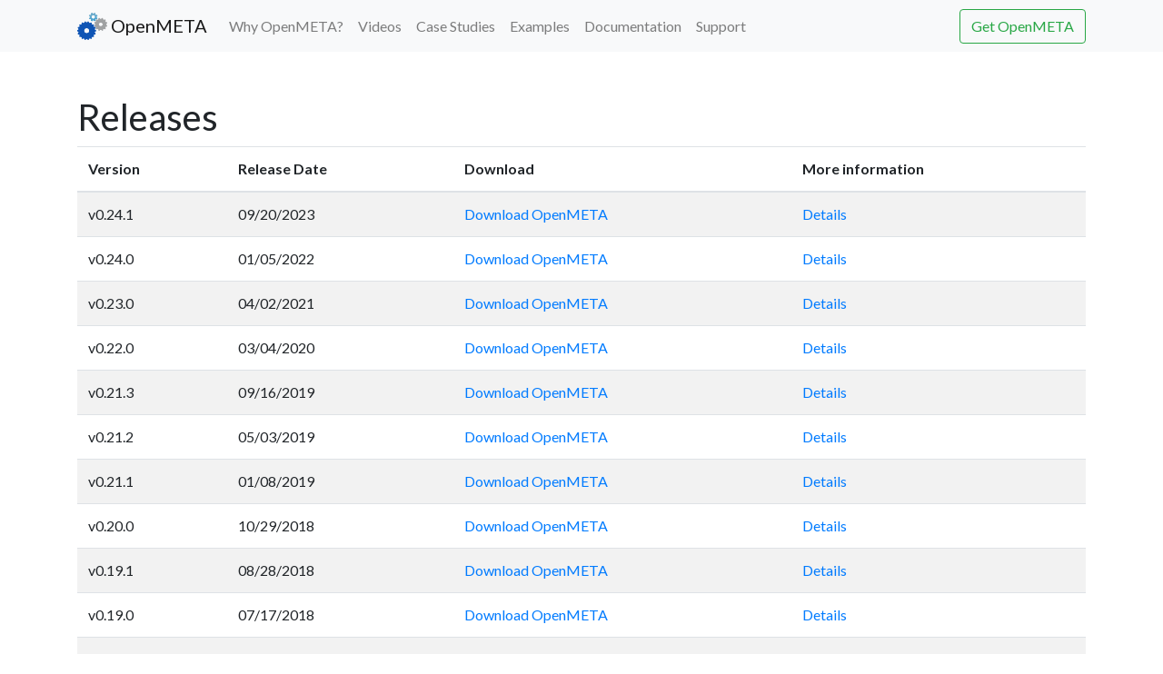

--- FILE ---
content_type: text/html; charset=UTF-8
request_url: https://openmeta.metamorphsoftware.com/releases/
body_size: 1942
content:
<!DOCTYPE html>
<html lang="en">

  <head>
  <meta charset="utf-8">
  <meta http-equiv="X-UA-Compatible" content="IE=edge">
  <meta name="viewport" content="width=device-width, initial-scale=1">
  
  <title>Releases | OpenMETA</title>
  
  <!-- Begin Jekyll SEO tag v2.6.1 -->
<meta name="generator" content="Jekyll v4.0.0" />
<meta property="og:title" content="Releases" />
<meta property="og:locale" content="en_US" />
<meta name="description" content="The design of complex systems requires many engineering specialties and software tools. OpenMETA helps you bring models and analyses together to get a better view of system performance and trade-offs." />
<meta property="og:description" content="The design of complex systems requires many engineering specialties and software tools. OpenMETA helps you bring models and analyses together to get a better view of system performance and trade-offs." />
<link rel="canonical" href="/releases/" />
<meta property="og:url" content="/releases/" />
<meta property="og:site_name" content="OpenMETA" />
<script type="application/ld+json">
{"headline":"Releases","description":"The design of complex systems requires many engineering specialties and software tools. OpenMETA helps you bring models and analyses together to get a better view of system performance and trade-offs.","@type":"WebPage","url":"/releases/","@context":"https://schema.org"}</script>
<!-- End Jekyll SEO tag -->

  <link rel="stylesheet" href="/assets/main.css">
  <link type="application/atom+xml" rel="alternate" href="/feed.xml" title="OpenMETA" />
  
</head>


  <body>

    <header>
    <nav class="navbar navbar-expand-lg navbar-light bg-light">
        <div class="container">
            <a class="navbar-brand" href="/">
                <img src="/assets/openmeta_logo.png" style="height: 30px; margin-top: -3px">
                OpenMETA
            </a>
            <button class="navbar-toggler" type="button" data-toggle="collapse" data-target="#navbarCollapse" aria-controls="navbarCollapse" aria-expanded="false" aria-label="Toggle navigation">
                <span class="navbar-toggler-icon"></span>
            </button>
            <div class="collapse navbar-collapse" id="navbarCollapse">
                <ul class="navbar-nav mr-auto">
                    
                    
                        
                        <li class="nav-item ">
                            <a class="nav-link" href="/why-openmeta/">Why OpenMETA?</a>
                        </li>
                        
                    
                        
                        <li class="nav-item ">
                            <a class="nav-link" href="/videos/">Videos</a>
                        </li>
                        
                    
                        
                        <li class="nav-item ">
                            <a class="nav-link" href="/case-studies/">Case Studies</a>
                        </li>
                        
                    
                        
                    
                        
                        <li class="nav-item ">
                            <a class="nav-link" href="/examples/">Examples</a>
                        </li>
                        
                    
                        
                        <li class="nav-item ">
                            <a class="nav-link" href="http://docs.metamorphsoftware.com/doc/">Documentation</a>
                        </li>
                        
                    
                        
                        <li class="nav-item ">
                            <a class="nav-link" href="/support/">Support</a>
                        </li>
                        
                    
                        
                    
                        
                    
                        
                    
                        
                    
                        
                    
                        
                    
                        
                    
                        
                    
                </ul>
                
                <a class="btn btn-outline-success my-2 my-sm-0" href="/releases/v0.24.1/">Get OpenMETA</a>
            </div>
        </div>
    </nav>
</header>


    <main class="container py-5">
    <article class="post">

      
      <header class="post-header">
        <h1 class="post-title">Releases</h1>
      </header>
      

      <div class="post-content">
        <table class="table table-striped">
  <thead>
    <tr>
      <th>Version</th>
      <th>Release Date</th>
      <th>Download</th>
      <th>More information</th>
    </tr>
  </thead>
  <tbody>
    
    
    
    <tr>
      <td>v0.24.1</td>
      <td>09/20/2023
      <td>
        <a href="https://releases.metamorphsoftware.com/releases/v0.24.1/META_v0.24.1.exe">
          <span class="glyphicon glyphicon-download-alt" aria-hidden="true"></span>
          Download OpenMETA
        </a>
      </td>
      <td>
        <a href="/releases/v0.24.1/">Details</a>
      </td>
    </tr>
    
    
    
    <tr>
      <td>v0.24.0</td>
      <td>01/05/2022
      <td>
        <a href="https://releases.metamorphsoftware.com/releases/v0.24.0/META_v0.24.0.exe">
          <span class="glyphicon glyphicon-download-alt" aria-hidden="true"></span>
          Download OpenMETA
        </a>
      </td>
      <td>
        <a href="/releases/v0.24.0/">Details</a>
      </td>
    </tr>
    
    
    
    <tr>
      <td>v0.23.0</td>
      <td>04/02/2021
      <td>
        <a href="https://releases.metamorphsoftware.com/releases/v0.23.0/META_v0.23.0.exe">
          <span class="glyphicon glyphicon-download-alt" aria-hidden="true"></span>
          Download OpenMETA
        </a>
      </td>
      <td>
        <a href="/releases/v0.23.0/">Details</a>
      </td>
    </tr>
    
    
    
    <tr>
      <td>v0.22.0</td>
      <td>03/04/2020
      <td>
        <a href="https://releases.metamorphsoftware.com/releases/v0.22.0/META_v0.22.0.exe">
          <span class="glyphicon glyphicon-download-alt" aria-hidden="true"></span>
          Download OpenMETA
        </a>
      </td>
      <td>
        <a href="/releases/v0.22.0/">Details</a>
      </td>
    </tr>
    
    
    
    <tr>
      <td>v0.21.3</td>
      <td>09/16/2019
      <td>
        <a href="https://releases.metamorphsoftware.com/releases/v0.21.3/META_v0.21.3.exe">
          <span class="glyphicon glyphicon-download-alt" aria-hidden="true"></span>
          Download OpenMETA
        </a>
      </td>
      <td>
        <a href="/releases/v0.21.3/">Details</a>
      </td>
    </tr>
    
    
    
    <tr>
      <td>v0.21.2</td>
      <td>05/03/2019
      <td>
        <a href="https://releases.metamorphsoftware.com/releases/v0.21.2/META_v0.21.2.exe">
          <span class="glyphicon glyphicon-download-alt" aria-hidden="true"></span>
          Download OpenMETA
        </a>
      </td>
      <td>
        <a href="/releases/v0.21.2/">Details</a>
      </td>
    </tr>
    
    
    
    <tr>
      <td>v0.21.1</td>
      <td>01/08/2019
      <td>
        <a href="https://releases.metamorphsoftware.com/releases/v0.21.1/META_v0.21.1.exe">
          <span class="glyphicon glyphicon-download-alt" aria-hidden="true"></span>
          Download OpenMETA
        </a>
      </td>
      <td>
        <a href="/releases/v0.21.1/">Details</a>
      </td>
    </tr>
    
    
    
    <tr>
      <td>v0.20.0</td>
      <td>10/29/2018
      <td>
        <a href="https://releases.metamorphsoftware.com/releases/v0.20.0/META_v0.20.0.exe">
          <span class="glyphicon glyphicon-download-alt" aria-hidden="true"></span>
          Download OpenMETA
        </a>
      </td>
      <td>
        <a href="/releases/v0.20.0/">Details</a>
      </td>
    </tr>
    
    
    
    
    
    <tr>
      <td>v0.19.1</td>
      <td>08/28/2018
      <td>
        <a href="https://releases.metamorphsoftware.com/releases/v0.19.1/META_v0.19.1.exe">
          <span class="glyphicon glyphicon-download-alt" aria-hidden="true"></span>
          Download OpenMETA
        </a>
      </td>
      <td>
        <a href="/releases/v0.19.1/">Details</a>
      </td>
    </tr>
    
    
    
    <tr>
      <td>v0.19.0</td>
      <td>07/17/2018
      <td>
        <a href="https://releases.metamorphsoftware.com/releases/v0.19.0/META_v0.19.0.exe">
          <span class="glyphicon glyphicon-download-alt" aria-hidden="true"></span>
          Download OpenMETA
        </a>
      </td>
      <td>
        <a href="/releases/v0.19.0/">Details</a>
      </td>
    </tr>
    
    
    
    <tr>
      <td>v0.18.7</td>
      <td>06/28/2018
      <td>
        <a href="https://releases.metamorphsoftware.com/releases/v0.18.7/META_v0.18.7.exe">
          <span class="glyphicon glyphicon-download-alt" aria-hidden="true"></span>
          Download OpenMETA
        </a>
      </td>
      <td>
        <a href="/releases/v0.18.7/">Details</a>
      </td>
    </tr>
    
    
    
    <tr>
      <td>v0.18.6</td>
      <td>06/26/2018
      <td>
        <a href="https://releases.metamorphsoftware.com/releases/v0.18.6/META_v0.18.6.exe">
          <span class="glyphicon glyphicon-download-alt" aria-hidden="true"></span>
          Download OpenMETA
        </a>
      </td>
      <td>
        <a href="/releases/v0.18.6/">Details</a>
      </td>
    </tr>
    
    
    
    <tr>
      <td>v0.18.5</td>
      <td>06/26/2018
      <td>
        <a href="https://releases.metamorphsoftware.com/releases/v0.18.5/META_v0.18.5.exe">
          <span class="glyphicon glyphicon-download-alt" aria-hidden="true"></span>
          Download OpenMETA
        </a>
      </td>
      <td>
        <a href="/releases/v0.18.5/">Details</a>
      </td>
    </tr>
    
    
    
    <tr>
      <td>v0.18.4</td>
      <td>03/12/2018
      <td>
        <a href="https://releases.metamorphsoftware.com/releases/v0.18.4/META_bundle_x64.exe">
          <span class="glyphicon glyphicon-download-alt" aria-hidden="true"></span>
          Download OpenMETA
        </a>
      </td>
      <td>
        <a href="/releases/v0.18.4/">Details</a>
      </td>
    </tr>
    
    
    
    <tr>
      <td>v0.18.3</td>
      <td>03/06/2018
      <td>
        <a href="https://releases.metamorphsoftware.com/releases/v0.18.3/META_bundle_x64.exe">
          <span class="glyphicon glyphicon-download-alt" aria-hidden="true"></span>
          Download OpenMETA
        </a>
      </td>
      <td>
        <a href="/releases/v0.18.3/">Details</a>
      </td>
    </tr>
    
    
    
    <tr>
      <td>v0.18.2</td>
      <td>02/01/2018
      <td>
        <a href="https://releases.metamorphsoftware.com/releases/v0.18.2-17-g024e6a312/META_bundle_x64.exe">
          <span class="glyphicon glyphicon-download-alt" aria-hidden="true"></span>
          Download OpenMETA
        </a>
      </td>
      <td>
        <a href="/releases/v0.18.2/">Details</a>
      </td>
    </tr>
    
    
    
    <tr>
      <td>v0.18.1</td>
      <td>01/31/2018
      <td>
        <a href="https://releases.metamorphsoftware.com/releases/v0.18.1/META_bundle_x64.exe">
          <span class="glyphicon glyphicon-download-alt" aria-hidden="true"></span>
          Download OpenMETA
        </a>
      </td>
      <td>
        <a href="/releases/v0.18.1/">Details</a>
      </td>
    </tr>
    
    
    
    <tr>
      <td>v0.18.0</td>
      <td>01/29/2018
      <td>
        <a href="https://goo.gl/Tuq45u">
          <span class="glyphicon glyphicon-download-alt" aria-hidden="true"></span>
          Download OpenMETA
        </a>
      </td>
      <td>
        <a href="https://www.metamorphsoftware.com/openmeta-revision-history">Details</a>
      </td>
    </tr>
    
    
    
    <tr>
      <td>v0.17.0</td>
      <td>01/15/2018
      <td>
        <a href="https://goo.gl/nNykbu">
          <span class="glyphicon glyphicon-download-alt" aria-hidden="true"></span>
          Download OpenMETA
        </a>
      </td>
      <td>
        <a href="https://www.metamorphsoftware.com/openmeta-revision-history">Details</a>
      </td>
    </tr>
    
    
    
    <tr>
      <td>v0.16.1</td>
      <td>12/01/2017
      <td>
        <a href="https://goo.gl/Y9UBJ5">
          <span class="glyphicon glyphicon-download-alt" aria-hidden="true"></span>
          Download OpenMETA
        </a>
      </td>
      <td>
        <a href="https://www.metamorphsoftware.com/openmeta-revision-history">Details</a>
      </td>
    </tr>
    
    
    
    <tr>
      <td>v0.15.0</td>
      <td>11/13/2017
      <td>
        <a href="https://drive.google.com/file/d/1NWkAGacNrdVGS1W9zX6kPPkdGXbu5lAH/view">
          <span class="glyphicon glyphicon-download-alt" aria-hidden="true"></span>
          Download OpenMETA
        </a>
      </td>
      <td>
        <a href="https://www.metamorphsoftware.com/openmeta-revision-history">Details</a>
      </td>
    </tr>
    
    
    
    <tr>
      <td>v0.14.0</td>
      <td>10/12/2017
      <td>
        <a href="https://drive.google.com/file/d/0B134LohMI61GaHJoN3VuQXlVQnc/view?usp=sharing">
          <span class="glyphicon glyphicon-download-alt" aria-hidden="true"></span>
          Download OpenMETA
        </a>
      </td>
      <td>
        <a href="https://www.metamorphsoftware.com/openmeta-revision-history">Details</a>
      </td>
    </tr>
    
    
    
    <tr>
      <td>v0.13.0</td>
      <td>08/31/2017
      <td>
        <a href="https://drive.google.com/file/d/0B134LohMI61GYk5tRTVRdlR6SGs/view?usp=sharing">
          <span class="glyphicon glyphicon-download-alt" aria-hidden="true"></span>
          Download OpenMETA
        </a>
      </td>
      <td>
        <a href="https://www.metamorphsoftware.com/openmeta-revision-history">Details</a>
      </td>
    </tr>
    
    
    
    <tr>
      <td>v0.12.0</td>
      <td>06/23/2017
      <td>
        <a href="https://drive.google.com/file/d/0B9K7978WfofSc3ZIN1FMdWJSbDQ/view?usp=sharing">
          <span class="glyphicon glyphicon-download-alt" aria-hidden="true"></span>
          Download OpenMETA
        </a>
      </td>
      <td>
        <a href="https://www.metamorphsoftware.com/openmeta-revision-history">Details</a>
      </td>
    </tr>
    
    
    
    <tr>
      <td>v0.11.0</td>
      <td>04/21/2017
      <td>
        <a href="https://drive.google.com/file/d/0B134LohMI61GN081ejVCaXk0ZzQ/view?usp=sharing">
          <span class="glyphicon glyphicon-download-alt" aria-hidden="true"></span>
          Download OpenMETA
        </a>
      </td>
      <td>
        <a href="https://www.metamorphsoftware.com/openmeta-revision-history">Details</a>
      </td>
    </tr>
    
    
    
    <tr>
      <td>v0.10.0</td>
      <td>02/06/2017
      <td>
        <a href="https://drive.google.com/open?id=0B134LohMI61GbDc2MzRXUXRfX0k">
          <span class="glyphicon glyphicon-download-alt" aria-hidden="true"></span>
          Download OpenMETA
        </a>
      </td>
      <td>
        <a href="https://www.metamorphsoftware.com/openmeta-revision-history">Details</a>
      </td>
    </tr>
    
    
  </tbody>
</table>

      </div>

    </article>
</main>

    
    <footer class="footer">
    <div class="container">
        <span class="text-muted">
            Built by <a class="text-dark" href="https://www.metamorphsoftware.com/">MetaMorph, Inc.</a> | <a class="text-dark" href="/colophon/">Colophon</a>
        </span>
    </div>
</footer>

<!-- Bootstrap core JavaScript
================================================== -->
<!-- Placed at the end of the document so the pages load faster -->
<script src="https://code.jquery.com/jquery-3.2.1.slim.min.js" integrity="sha384-KJ3o2DKtIkvYIK3UENzmM7KCkRr/rE9/Qpg6aAZGJwFDMVNA/GpGFF93hXpG5KkN" crossorigin="anonymous"></script>
<script>window.jQuery || document.write('<script src="../../../../assets/js/vendor/jquery-slim.min.js"><\/script>')</script>
<script src="/assets/bootstrap.bundle.min.js"></script>


  </body>

</html>
